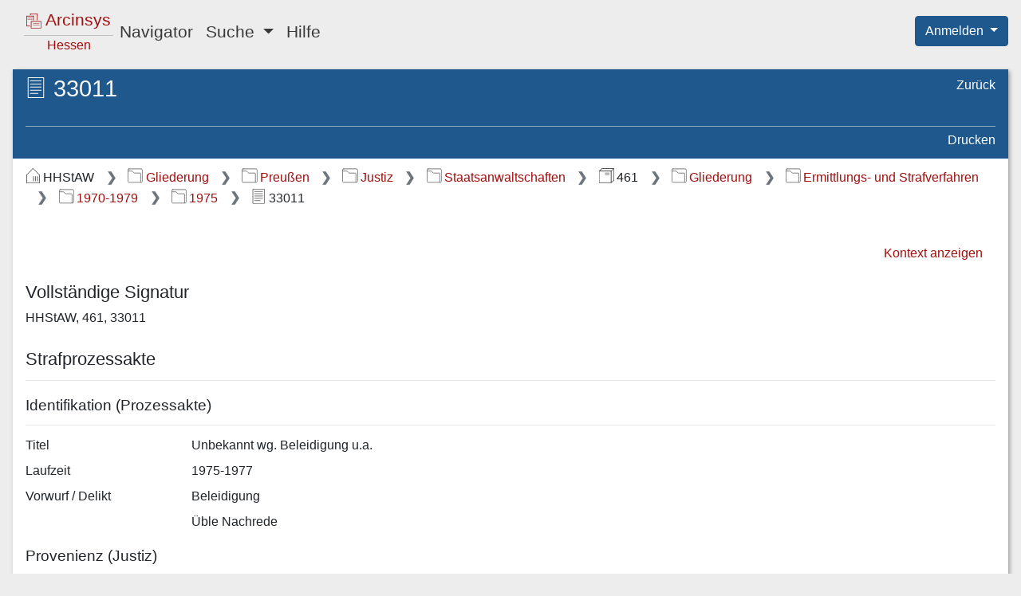

--- FILE ---
content_type: image/svg+xml;charset=UTF-8
request_url: https://arcinsys.hessen.de/arcinsys/images/icons/svg/i_dark_archiv.svg
body_size: 1329
content:
<?xml version="1.0" encoding="UTF-8"?>
<!-- Created with Inkscape (http://www.inkscape.org/) -->
<svg width="20" height="20" version="1.1" viewBox="0 0 20 20" xmlns="http://www.w3.org/2000/svg">
 <g transform="matrix(.89413 0 0 .92926 -1.4757 -1.0914)" fill="none" stroke="#424242" stroke-linecap="round" stroke-miterlimit="3">
  <path d="m13.482 13.402v6.0524" stroke-width="1.0017" style="paint-order:fill markers stroke"/>
  <path d="m16.444 13.402v6.0524" style="paint-order:fill markers stroke"/>
  <path d="m19.405 13.402v6.0524" style="paint-order:fill markers stroke"/>
  <g>
   <path d="m12.983 1.6677 9.3805 9.3171" stroke-linecap="round" stroke-linejoin="bevel" stroke-width="1.0017" style="paint-order:stroke fill markers"/>
   <path d="m12.726 1.6677-9.3803 9.3174" stroke-width="1.0017" style="paint-order:fill markers stroke"/>
   <path d="m3.2989 22.204h19.066" stroke-linejoin="bevel" stroke-width="1.0021" style="paint-order:fill markers stroke"/>
   <path d="m22.37 11.06v11.079" fill="none" stroke="#424242" stroke-linecap="round" stroke-miterlimit="3" stroke-width="1.0017" style="paint-order:markers fill stroke"/>
   <path d="m3.3128 11.06v11.079" fill="none" stroke="#424242" stroke-linecap="round" stroke-miterlimit="3" stroke-width="1.0017" style="paint-order:markers fill stroke"/>
  </g>
 </g>
</svg>
